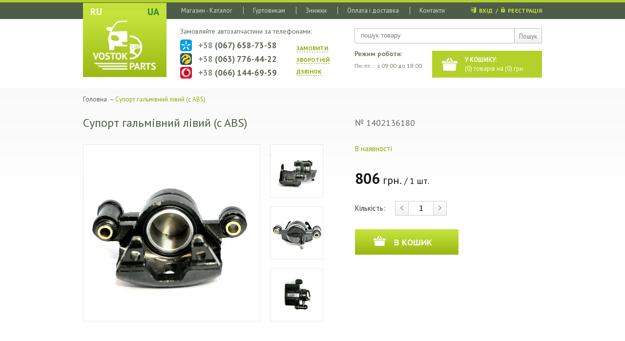

--- FILE ---
content_type: text/html; charset=windows-1251
request_url: https://vostok-parts.ua/catalog/c--29-geely-ck2-norma-(dzhili-sk2-norma)--i--675-support-tormoznoy-levyy-(c-abs).html
body_size: 16631
content:
<!DOCTYPE>
<html>
<head>
    <meta charset="windows-1251"/>
    <title>Супорт гальмівний лівий (c ABS) Geely CK2 facelift 2013 (Джилі СК2 рестайл 2013) 1402136180 - придбати в компанії VOSTOK-PARTS</title>
    	<meta name="keywords" content="Супорт гальмівний лівий (c ABS), Geely CK2 facelift 2013 (Джилі СК2 рестайл 2013), 1402136180, Шасі, Супорти" />    	<meta name="description" content="Ціна 806.00грн. Супорт гальмівний лівий (c ABS) для Geely CK2 facelift 2013 (Джилі СК2 рестайл 2013) 1402136180 - висока якість, доставка по Україні" />    <meta name="author" content=""/>

     <style>
         /*! normalize.css 2012-03-11T12:53 UTC - http://github.com/necolas/normalize.css */dl,h3,menu,ol,ul{margin:1em 0}article,aside,details,figcaption,figure,footer,header,hgroup,nav,section,summary{display:block}audio,canvas,video{display:inline-block}audio:not([controls]){display:none;height:0}[hidden]{display:none}html{font-size:100%;-webkit-text-size-adjust:100%;-ms-text-size-adjust:100%}button,html,input,select,textarea{font-family:sans-serif}body,figure,form{margin:0}a:focus{outline:dotted thin}a:active,a:hover{outline:0}h1{font-size:2em;margin:.67em 0}h2{font-size:1.5em;margin:.83em 0}h3{font-size:1.17em}h4{font-size:1em;margin:1.33em 0}h5{font-size:.83em;margin:1.67em 0}h6{font-size:.75em;margin:2.33em 0}abbr[title]{border-bottom:1px dotted}b,strong{font-weight:700}blockquote{margin:1em 40px}dfn{font-style:italic}mark{background:#ff0;color:#000}code,kbd,pre,samp{font-family:monospace,serif;font-size:1em}small,sub,sup{font-size:75%}pre{white-space:pre;white-space:pre-wrap;word-wrap:break-word}q{quotes:none}q:after,q:before{content:'';content:none}sub,sup{line-height:0;position:relative;vertical-align:baseline}sup{top:-.5em}sub{bottom:-.25em}dd{margin:0 0 0 40px}menu,ol,ul{padding:0 0 0 40px}nav ol,nav ul{list-style:none}img{border:0;-ms-interpolation-mode:bicubic}svg:not(:root){overflow:hidden}fieldset{border:1px solid silver;margin:0 2px;padding:.35em .625em .75em}legend{border:0;padding:0;white-space:normal}button,input,select,textarea{font-size:100%;margin:0;vertical-align:baseline}button,input{line-height:normal}button,input[type=button],input[type=reset],input[type=submit]{cursor:pointer;-webkit-appearance:button}button[disabled],input[disabled]{cursor:default}input[type=checkbox],input[type=radio]{box-sizing:border-box;padding:0}input[type=search]{-webkit-appearance:textfield;-moz-box-sizing:content-box;-webkit-box-sizing:content-box;box-sizing:content-box}input[type=search]::-webkit-search-cancel-button,input[type=search]::-webkit-search-decoration{-webkit-appearance:none}button::-moz-focus-inner,input::-moz-focus-inner{border:0;padding:0}textarea{overflow:auto;vertical-align:top}table{border-collapse:collapse;border-spacing:0}.chzn-container{font-size:13px;position:relative;display:inline-block;zoom:1}.chzn-container .chzn-drop{background:#fff;border-top:0;position:absolute;top:29px;left:0;z-index:1010; border: 1px solid #aaa;}.chzn-container-single .chzn-single{background-color:#fff;display:block;overflow:hidden;white-space:nowrap;position:relative;height:23px;line-height:24px;padding:0 0 0 8px;color:#444;text-decoration:none}.chzn-container-single .chzn-default{color:#999}.chzn-container-single .chzn-single span{margin-right:26px;display:block;overflow:hidden;white-space:nowrap;-o-text-overflow:ellipsis;-ms-text-overflow:ellipsis;text-overflow:ellipsis}.chzn-container-single .chzn-single abbr{display:block;position:absolute;right:26px;top:6px;width:12px;height:12px;font-size:1px;background:url(/core/js/jquery/chosen/chosen-sprite.png) -42px 1px no-repeat}.chzn-container-single .chzn-single abbr:hover,.chzn-container-single.chzn-disabled .chzn-single abbr:hover{background-position:-42px -10px}.chzn-container-single .chzn-single div{position:absolute;right:0;top:0;display:block;height:100%;width:18px}.chzn-container-single .chzn-single div b{background:url(/core/js/jquery/chosen/chosen-sprite.png) 0 2px no-repeat;display:block;width:100%;height:100%}.chzn-container-single .chzn-search{padding:3px 4px;position:relative;margin:0;white-space:nowrap;z-index:1010}.chzn-container-single .chzn-search input{background:url(/core/js/jquery/chosen/chosen-sprite.png) 100% -20px no-repeat #fff;background:url(/core/js/jquery/chosen/chosen-sprite.png) 100% -20px no-repeat,-webkit-gradient(linear,0 0,0 100%,color-stop(1%,#eee),color-stop(15%,#fff));background:url(/core/js/jquery/chosen/chosen-sprite.png) 100% -20px no-repeat,-webkit-linear-gradient(top,#eee 1%,#fff 15%);background:url(/core/js/jquery/chosen/chosen-sprite.png) 100% -20px no-repeat,-moz-linear-gradient(top,#eee 1%,#fff 15%);background:url(/core/js/jquery/chosen/chosen-sprite.png) 100% -20px no-repeat,-o-linear-gradient(top,#eee 1%,#fff 15%);background:url(/core/js/jquery/chosen/chosen-sprite.png) 100% -20px no-repeat,linear-gradient(#eee 1%,#fff 15%);margin:1px 0;padding:4px 20px 4px 5px;outline:0;border:1px solid #aaa;font-family:sans-serif;font-size:1em}.chzn-container-single-nosearch .chzn-search input{position:absolute;left:-9000px}.chzn-container-multi .chzn-choices{background-color:#fff;margin:0;padding:0;cursor:text;overflow:hidden;height:auto!important;height:1%;position:relative}.chzn-container-multi .chzn-choices li{float:left;list-style:none}.chzn-container-multi .chzn-choices .search-field{white-space:nowrap;margin:0;padding:0}.chzn-container-multi .chzn-choices .search-field input{color:#666;background:0 0!important;border:0!important;font-family:sans-serif;font-size:100%;height:15px;padding:5px;margin:1px 0;outline:0;-webkit-box-shadow:none;-moz-box-shadow:none;box-shadow:none}.chzn-container-multi .chzn-choices .search-field .default{color:#999}.chzn-container-multi .chzn-choices .search-choice{color:#333;border:1px solid #aaa;line-height:13px;padding:3px 20px 3px 5px;margin:3px 0 3px 5px;position:relative;cursor:default}.chzn-container-multi .chzn-choices .search-choice.search-choice-disabled{background-color:#e4e4e4;color:#666;border:1px solid #ccc;padding-right:5px}.chzn-container-multi .chzn-choices .search-choice-focus{background:#d4d4d4}.chzn-container-multi .chzn-choices .search-choice .search-choice-close{display:block;position:absolute;right:3px;top:4px;width:12px;height:12px;font-size:1px;background:url(/core/js/jquery/chosen/chosen-sprite.png) -42px 1px no-repeat}.chzn-container-multi .chzn-choices .search-choice .search-choice-close:hover,.chzn-container-multi .chzn-choices .search-choice-focus .search-choice-close{background-position:-42px -10px}.chzn-container .chzn-results{margin:0 4px 4px 0;max-height:240px;padding:0 0 0 4px;position:relative;overflow-x:hidden;overflow-y:auto;-webkit-overflow-scrolling:touch}.chzn-container-multi .chzn-results{margin:-1px 0 0;padding:0}.chzn-container .chzn-results li{display:none;line-height:15px;padding:5px 6px;margin:0;list-style:none}.chzn-container .chzn-results .active-result{cursor:pointer;display:list-item}.chzn-disabled,.chzn-disabled .chzn-choices .search-choice .search-choice-close,.chzn-disabled .chzn-single{cursor:default}.chzn-container .chzn-results .highlighted{background-color:#3875d7;color:#fff}.chzn-container .chzn-results li em{background:#feffde;font-style:normal}.chzn-container .chzn-results .highlighted em{background:0 0}.chzn-container .chzn-results .no-results{background:#f4f4f4;display:list-item}.chzn-container .chzn-results .group-result{cursor:default;color:#999;font-weight:700}.chzn-container .chzn-results .group-option{padding-left:15px}.chzn-container-multi .chzn-drop .result-selected{display:none}.chzn-container .chzn-results-scroll{background:#fff;margin:0 4px;position:absolute;text-align:center;width:321px;z-index:1}.chzn-container .chzn-results-scroll span{display:inline-block;height:17px;text-indent:-5000px;width:9px}.chzn-container .chzn-results-scroll-down{bottom:0}.chzn-container .chzn-results-scroll-down span{background:url(/core/js/jquery/chosen/chosen-sprite.png) -4px -3px no-repeat}.chzn-container .chzn-results-scroll-up span{background:url(/core/js/jquery/chosen/chosen-sprite.png) -22px -3px no-repeat}.chzn-container-active .chzn-single-with-drop{border:none !important;}.chzn-container-active .chzn-single-with-drop div{background:0 0;border-left:none}.chzn-container-active .chzn-single-with-drop div b{background-position:-18px 2px}.chzn-container-active .chzn-choices .search-field input{color:#111!important}.chzn-disabled{opacity:.5!important}.chzn-rtl{text-align:right}.chzn-rtl .chzn-single{padding:0 8px 0 0;overflow:visible}.chzn-rtl .chzn-single span{margin-left:26px;margin-right:0;direction:rtl}.chzn-rtl .chzn-single div{left:3px;right:auto}.chzn-rtl .chzn-single abbr{left:26px;right:auto}.chzn-rtl .chzn-choices .search-field input{direction:rtl}.chzn-rtl .chzn-choices li{float:right}.chzn-rtl .chzn-choices .search-choice{padding:3px 5px 3px 19px;margin:3px 5px 3px 0}.chzn-rtl .chzn-choices .search-choice .search-choice-close{left:4px;right:auto}.chzn-rtl.chzn-container-single .chzn-results{margin:0 0 4px 4px;padding:0 4px 0 0}.chzn-rtl .chzn-results .group-option{padding-left:0;padding-right:15px}.chzn-rtl.chzn-container-active .chzn-single-with-drop div{border-right:none}.chzn-rtl .chzn-search input{background:url(/core/js/jquery/chosen/chosen-sprite.png) -30px -20px no-repeat #fff;background:url(/core/js/jquery/chosen/chosen-sprite.png) -30px -20px no-repeat,-webkit-gradient(linear,0 0,0 100%,color-stop(1%,#eee),color-stop(15%,#fff));background:url(/core/js/jquery/chosen/chosen-sprite.png) -30px -20px no-repeat,-webkit-linear-gradient(top,#eee 1%,#fff 15%);background:url(/core/js/jquery/chosen/chosen-sprite.png) -30px -20px no-repeat,-moz-linear-gradient(top,#eee 1%,#fff 15%);background:url(/core/js/jquery/chosen/chosen-sprite.png) -30px -20px no-repeat,-o-linear-gradient(top,#eee 1%,#fff 15%);background:url(/core/js/jquery/chosen/chosen-sprite.png) -30px -20px no-repeat,linear-gradient(#eee 1%,#fff 15%);padding:4px 5px 4px 20px;direction:rtl}.chzn-container-single.chzn-rtl .chzn-single div b{background-position:6px 2px}.chzn-container-single.chzn-rtl .chzn-single-with-drop div b{background-position:-12px 2px}@media only screen and (-webkit-min-device-pixel-ratio:2),only screen and (min-resolution:144dpi){.chzn-container .chzn-results-scroll-down span,.chzn-container .chzn-results-scroll-up span,.chzn-container-multi .chzn-choices .search-choice .search-choice-close,.chzn-container-single .chzn-search input,.chzn-container-single .chzn-single abbr,.chzn-container-single .chzn-single div b,.chzn-rtl .chzn-search input{background-image:url(chosen-sprite@2x.png)!important;background-repeat:no-repeat!important;background-size:52px 37px!important}}@charset "windows-1251";.text-input input,.text-input select{width:230px;height:22px;color:#7f7e7e}.btn,.form-row label,.text-input,.textarea-place{display:inline-block}.page-title{text-align:center;font:Italic 18px Arial;color:#787878;margin-bottom:38px}.form-row{overflow:hidden;margin-bottom:11px}.form-row label{text-align:right;font:12px/14px Arial;padding-top:4px;color:#787878}.text-input{border:1px solid #dcdbdb;-webkit-border-radius:5px;-moz-border-radius:5px;border-radius:5px;background:#fff;padding:0 10px}.text-input input{font:12px Arial;line-height:22px;border:1px solid #fff;-webkit-border-radius:4px;-moz-border-radius:4px;border-radius:4px}.text-input select{font:12px Arial;border:0;background:0 0}.text-input.necessarily{padding-right:30px;background-image:url(../images/template/necessarily.png);background-position:right center;background-repeat:no-repeat}.text-input.necessarily input,.text-input.necessarily select{width:210px}.textarea-place{border:1px solid #dcdbdb;-webkit-border-radius:5px;-moz-border-radius:5px;border-radius:5px;padding:10px;background:#fff}.textarea-place textarea{width:230px;height:62px;font:12px/14px Arial;color:#7f7e7e;background:#fff;border:1px solid #fff;resize:none;overflow:auto;outline:0;-webkit-border-radius:5px;-moz-border-radius:5px;border-radius:5px}.btn{min-width:90px;height:30px;font:700 13px/32px 'PT Sans';text-align:center;text-decoration:none;color:#fff;border:0;background:url(../images/bar/to-cart-h30.png) repeat-x}.btn:hover{background-position:0 bottom}.form-row .bottom-info{display:inline-block;width:252px;font:11px/14px Tahoma;color:#979393}.form-row .bottom-info span{color:red;font-weight:700}#call-form-popup,.popup-window{position:absolute;top:150px;left:50%;margin-left:-191px;padding:19px;background:#f1f1f1;border:1px solid #e3e4e4;-webkit-border-radius:5px;-moz-border-radius:5px;border-radius:5px;-moz-box-shadow:0 2px 4px 0 #b6b5b5;-webkit-box-shadow:0 2px 4px 0 #b6b5b5;box-shadow:0 2px 4px 0 #b6b5b5;z-index:99999}#call-form-popup .form-row,.popup-window .form-row{margin:0}#call-form-popup .text-field,.popup-window .text-field{margin-right:-9px}#call-form-popup .text-field input,.popup-window .text-field input{height:29px;width:197px}#call-form-popup .close,.popup-window .close{position:absolute;right:-6px;top:-7px;display:block;width:17px;height:17px;background:url(../images/template/call-form-cose.png) left top no-repeat}#call-form-popup .close:hover,.popup-window .close:hover{right:-8px;top:-9px;width:21px;height:21px;background:url(../images/template/call-form-cose.png) left bottom no-repeat}#enter-user-popup{position:absolute;top:150px;left:50%;margin-left:-165px;width:330px;-webkit-border-radius:5px;-moz-border-radius:5px;border-radius:5px;-moz-box-shadow:0 2px 4px 0 #b6b5b5;-webkit-box-shadow:0 2px 4px 0 #b6b5b5;box-shadow:0 2px 4px 0 #b6b5b5;z-index:99999}#enter-user-popup .title{position:relative;margin:0;padding:20px 35px 0 20px;height:33px;font:14px Arial;color:#fffefe;border-top:1px solid #e2e2e2;border-bottom:1px solid #605f5f;-webkit-border-radius:5px 5px 0 0;-moz-border-radius:5px 5px 0 0;border-radius:5px 5px 0 0;background:-webkit-gradient(linear,0 0,0 bottom,from(#BAB9B8),to(#6e6e6e));background:-webkit-linear-gradient(#BAB9B8,#6e6e6e);background:-moz-linear-gradient(#BAB9B8,#6e6e6e);background:-ms-linear-gradient(#BAB9B8,#6e6e6e);background:-o-linear-gradient(#BAB9B8,#6e6e6e);background:linear-gradient(#BAB9B8,#6e6e6e);-pie-background:linear-gradient(#BAB9B8,#6e6e6e)}#enter-user-popup .title .close{position:absolute;right:20px;top:20px;display:block;width:16px;height:16px;background:url(../images/template/enter-user-close.png) no-repeat}#enter-user-popup .title .close:hover{background-position:left bottom}#enter-user-popup .title .arrow{display:block;width:11px;height:11px;position:absolute;left:33px;top:52px;background:url(../images/template/enter-user-popup-title-arrow.png) no-repeat}#enter-user-popup .inner-block{border-top:1px solid;padding:20px 16px 1px;-webkit-border-radius:0 0 5px 5px;-moz-border-radius:0 0 5px 5px;border-radius:0 0 5px 5px;background:#f1f1f1}#enter-user-popup .form-row{margin-bottom:20px}#enter-user-popup .text-field input{height:36px;line-height:36px;width:250px;padding-right:32px;color:#7f7e7e;background-image:url(../images/template/enter-user-ico.png);background-repeat:no-repeat}#enter-user-popup .text-field.user input{background-position:right top}#enter-user-popup .text-field.pass input{background-position:right bottom}#enter-user-popup .links{display:inline-block;padding-top:10px;float:right}#enter-user-popup .links a{font:Italic 12px Arial;color:#747474;text-decoration:none}#enter-user-popup .links a:hover{text-decoration:underline}.user-form{padding-left:100px}.user-form .mt_field,.user-form .mt_label{width:50%}.user-form .user_login_msg,.user-form .user_profile_msg,.user-form td.mt_top_info{font:Italic 14px Arial;padding-top:10px;padding-bottom:15px;color:#787878;margin:0}.basket,.basket-table{margin-bottom:30px}.user-form .user_login_msg,.user-form .user_profile_msg{font-size:12px;text-align:center}.user-form .links a{font:Italic 12px Arial;color:#747474;text-decoration:none}.user-form .links a:hover{text-decoration:underline}.user-form .form-row label{width:220px;margin-right:14px;float:left}.user-form .text-input{float:left}.user_change_pass .text-input{float:right;margin-right:10px}.user-form .textarea-place{float:left}.user-form .textarea-place textarea{width:230px;height:82px}.basket-table{width:100%;border-style:solid;border-width:5px 0;border-color:#e3e0e0;text-align:center;font:12px/12px Arial;color:#7b7b7b}.basket-table thead td{padding:16px 0 18px;font:Bold 12px/12px Arial;color:#777776;text-align:center}.basket-table tbody td{padding:11px 0;border-top:1px dotted #b0afaf;vertical-align:middle;text-align:center;font:12px/12px Arial}.basket-table tbody tr:first-child td{border-top:0}.basket-table tfoot td{font:14px Arial;padding:23px 0;color:#757473;border-top:3px solid #dcdbdb}.basket-table tfoot .total-sum{color:#7b7b7b}.basket-table tfoot .total-sum span{font-size:16px}.basket-table .image{position:relative;display:inline-block;float:left;width:95px;height:72px;margin-left:46px;border:1px solid #dcdbdb;-webkit-border-radius:5px;-moz-border-radius:5px;border-radius:5px;overflow:hidden}.basket-table .amount-input{display:inline-block;border:1px solid #dcdbdb;background:#fff;color:#7b7b7b;-webkit-border-radius:3px;-moz-border-radius:3px;border-radius:3px;overflow:hidden}.basket-table .amount-input input{background:0 0;border:0;width:78px;height:22px;padding:2px;text-align:center;color:#3d3b3b}.basket-table .price-amount,.basket-table .summ-amount{color:#7b7b7b}.basket-table .delete-btn{display:inline-block;width:17px;height:18px;text-decoration:none;background:url(../images/template/basket-delete.png) no-repeat}.basket-table .delete-btn:hover{background-position:left bottom}.basket-table .photo{width:190px}.basket-table .name{width:230px}.basket-table .free-place{width:80px}.basket-table .price{width:100px}.basket-table .amount{width:140px}.basket-table .sum{width:110px}.basket-table .delete{width:90px}.basket-table .free-basket{padding:20px 0;font-size:14px;text-align:center}.basket .form-title{display:inline-block;width:250px;font:Bold 14px/16px Tahoma;color:#7e7d7c;text-align:center;margin-bottom:35px}.basket .login-form{width:325px;float:right;margin-right:84px}.basket .login-form label{width:60px;padding-right:5px;text-align:left;float:left}.basket .login-form .links{display:inline-block;float:right;padding-top:5px;font:Italic 12px/14px Arial;color:#898787}.basket .login-form .links a{text-decoration:none;color:#898787}.basket .login-form .links a:hover{text-decoration:underline}.basket .login-form .links p{margin:0}.basket .order-form{width:355px;margin-left:72px;float:left}.basket .order-form textarea{width:230px!important}.basket .order-form label{width:93px;padding-right:5px;text-align:left;float:left}.basket .login-form .text-field,.basket .order-form .text-field{float:left}.basket .area-label{float:left;padding-top:35px}@charset "utf-8";@import url(https://fonts.googleapis.com/css?family=PT+Sans:400,700,400italic,700italic&subset=latin,cyrillic);#header-menu ul li a,a:hover{text-decoration:none}body,html{margin:0;padding:0;font:13px/18px 'PT Sans',Arial,Tahoma,Verdana;text-align:left;color:#333;height:100%}article,aside,details,figcaption,figure,footer,header,hgroup,menu,nav,section{display:block}h1,h2,h3,h4,h5{font-weight:700;line-height:normal}h1{font-size:2em}h2{font-size:1.5em}h3{font-size:1.17em}h4{font-size:1em}h5{font-size:.83em}h6{font-size:.67em}*{outline:0}html{background:url(../images/bar/html-bg.jpg) 0 181px repeat-x #fff}body{background:url(../images/bar/body-bg.jpg) repeat-x}a{color:#0884bb;text-decoration:underline;outline:0!important;cursor:pointer}.fixed{position:fixed}#wrapper,.block-center,.rel,footer,header{position:relative}.clear{border:none;clear:both;float:none;font-size:0;height:0;line-height:0}#sidebar-left,#sidebar-right{width:235px;min-height:200px;border:1px solid red}.floatLeft{float:left}.floatRight{float:right}.noItalic{font-style:normal!important}.m0{margin:0!important}.nowrap{white-space:nowrap}.hide{opacity:0}.taRight{text-align:right}.taLeft{text-align:left}.taCenter{text-align:center}.clVinous{color:#851212}.clGreen{color:#00692e!important}.clRed{color:#8e0707}.clLightRed{color:red!important}.clLightBlue{color:#5EA6D3!important}.clOrange{color:#e68302!important}.bgWhite{background:#fff}.bgNone{background:0 0}#wrapper{width:940px;min-height:100%;margin:0 auto}header{border-top:1px solid transparent;margin-top:-1px;height:181px;margin-bottom:21px}#sidebar-left{float:left}#sidebar-right{float:right}#container{width:940px}#content{min-height:300px}footer{height:45px;background:#42503e}.block-center{width:940px;margin:0 auto}#cart-informer,#header-menu,#logo,.header-login,.header-phones,.header-search,.header-work-time{position:absolute}#logo{top:6px;left:0}#header-menu{left:182px;top:14px}#header-menu ul{margin:0;padding:0}#header-menu ul li{padding:0 22px 0 19px;height:15px;line-height:15px;float:left;border-left:1px solid #c8d2c2}#header-menu ul li:first-child{border-left:0}#header-menu ul li a{color:#d7e0d0}#header-menu ul li a:hover,#header-menu ul li.active a{text-decoration:underline;color:#c5e33c}.header-login{top:11px;right:0;font-size:12px;font-weight:700;line-height:22px;height:22px;color:#c5e33c;text-align:right}.header-login a{text-decoration:none;color:#c5e33c}.header-login a:hover{text-decoration:underline}.header-login .reg{padding-left:14px;background:url(../images/ico/header-reg.png) 0 1px no-repeat}.header-login .login{padding-left:17px;background:url(../images/ico/header-login.png) 0 1px no-repeat}.header-search{top:58px;right:0;border:1px solid #bbbbb5;padding:4px 0 0 10px;height:25px;width:372px;color:#7a7a75}.header-search input[type=text]{background:0 0;border:0;height:18px;width:300px;float:left;color:#7a7a75}.header-search .submit{float:right;width:55px;height:22px;padding:7px 0 0;margin:-4px 0 0;border:0;color:#7a7a75;text-align:center;text-decoration:none;border-left:1px solid #bbbbb5;background:url(../images/bar/header-search-sub.jpg) repeat-x}#cart-informer{top:104px;right:0;display:block;width:158px;height:45px;padding:10px 0 0 67px;color:#fff;text-decoration:none;background:url(../images/bar/cart-informer.jpg) no-repeat}#cart-informer:hover{background-position:0 bottom}.header-work-time{right:229px;top:102px;width:155px;font-size:12px;color:#707c67}.header-work-time .title{font-size:14px;font-weight:700;line-height:16px;margin-bottom:8px}.header-work-time p{margin:0}.header-phones{left:199px;top:55px;width:340px}.header-phones .title{font-size:14px;color:#5d6656;margin-bottom:8px}.header-phones .call-back{float:right;width:70px;margin-right:32px;color:#8eab0e;font-size:12px;line-height:24px;font-weight:700;padding-top:6px}.header-phones .call-back a{color:#8eab0e;text-decoration:none;border-bottom:1px dashed #8eab0e}.header-phones .call-back a:hover{border-bottom:0}.header-phones .phones{width:225px}.header-phones .phone{padding-left:37px;font-size:17px;font-weight:700;height:24px;line-height:24px;color:#5d6656;margin-bottom:4px}.header-phones .phone span{color:#838b7d}.header-phones .phone.ks{background:url(../images/ico/kievstar.png) no-repeat}.header-phones .phone.life{background:url(../images/ico/life.png) 0 center no-repeat}.header-phones .phone.mts{background:url(../images/ico/mts.png) 0px center no-repeat}#call-form-popup{display:none;top:40px;z-index:10;width:340px;margin-left:-190px}#call-form-popup .text-input{position:relative;padding:3px 10px;z-index:1}#call-form-popup .btn{position:relative;margin-left:-8px;z-index:2;top:1px}.main-search{padding-top:30px;height:146px;margin-bottom:12px;background:url(../images/bar/main-search.jpg) no-repeat}.main-search .title{text-align:center;font-size:28px;line-height:30px;color:#fff;margin-bottom:30px}.main-search .form{position:relative;margin:0 0 0 33px;padding:13px;width:854px;background:#b1cf2a}.main-search .chzn-container{width:363px!important;margin-right:13px;float:left;display:block;border:0}.main-search .chzn-container .chzn-single{font-size:14px;line-height:33px;color:#576150;height:33px;border:0;padding-left:10px}.main-search .chzn-container-single .chzn-single div{width:25px}.main-search .chzn-container-single .chzn-single div b{width:25px;background:url(../images/bar/main-search-select-arrow.png) no-repeat}.main-search .chzn-container-active .chzn-single-with-drop div b{background-position:0 bottom}.main-search .chzn-container-single .chzn-drop{width:363px!important}.main-search .chzn-container-single .chzn-search{display:none}.main-search .submit{display:inline-block;width:102px;height:33px;text-align:center;line-height:33px;font-size:14px;color:#fff;text-decoration:none;background:url(../images/bar/main-search-submit.jpg) repeat-x}.main-search .submit:hover{background-position:0 bottom}.breadcrumbs{font-size:13px;line-height:15px;color:#4e5d49;min-height:30px;margin-bottom:8px;margin-top:-6px}.breadcrumbs a{text-decoration:none;color:#4e5d49}.breadcrumbs a:hover{text-decoration:underline}.breadcrumbs span{color:#8ba70a}.main-text{margin-bottom:66px}.main-text p{padding:0;margin:0 0 18px}.main-text a{color:#8eaa0e}.main-text h1,.main-title{color:#4e5d49;font-weight:700;font-size:18px;line-height:20px;min-height:45px;margin-bottom:5px}.contacts{margin-bottom:70px}.contacts p{margin:0 0 18px;padding:0}.contacts .map{width:460px;height:436px;float:right}.contacts .text{width:420px;float:left;font-size:14px;color:#4e5d49}.contacts .text .phone{font-size:16px;font-weight:700}.spares-block{margin-bottom:53px}.spares-block a{display:block;width:210px;height:35px;padding:20px 2px 7px 89px;float:left;margin: 4px 6px;text-align:center;text-decoration:none;color:#fff;font-weight:700;font-size:18px;line-height:22px;background:no-repeat}.spares-block a span{border-bottom:1px dashed #fff}.spares-block a:hover span{border-bottom:0}.spares-block a.cherry{background:url(../images/bar/cherry-spares.png) no-repeat}.spares-block a.geely{background:url(../images/bar/geely-spares.png) no-repeat}.spares-block a.chana{background:url(../images/bar/chana-spares.png) no-repeat}.product-view .images .big,.product-view .images .item{display:table;background:#fff;border:1px solid #e8e8e8;vertical-align:middle}.product-view{padding-top:5px;margin-bottom:40px}.product-view .title{font-size:24px;line-height:26px;min-height:52px;margin-bottom:5px;margin-top:0;font-weight:400;color:#4E5D4A}.product-view .title .articul{padding-top:4px;font-size:13px;width:180px;text-align:right;float:right;color:#676967;margin-left:10px}.product-view .images{float:left;width:492px;margin-bottom:40px}.product-view .images .big{text-align:center;width:361px;height:361px;float:left}.product-view .images .list{width:109px;float:right}.product-view .images .item{text-align:center;width:107px;height:107px;margin-bottom:18px}.product-view .images .item.last{margin-bottom:0}.product-view .images a{width:100%;height:100%;vertical-align:middle;text-align:center;display:table-cell}.product-view .info{float:right;width:383px}.product-view .info .availability{color:#8ca906;font-size:15px;margin-bottom:36px}.product-view .info .availability.not{color:#e68302}.product-view .info .price{font-size:18px;line-height:32px;color:#171717;margin-bottom:25px}.product-view .info .price span{font-size:22px}.product-view .info .price span b{font-size:30px}.product-view .info .amount{font-size:15px;line-height:30px;margin-bottom:28px}.amount-control{position:relative;height:24px;padding:4px 27px 0;border:1px solid #d0d0d0;display:inline-block;margin:0 16px}.amount-control input{font-size:16px;line-height:20px;height:20px;border:0;background:0;width:50px;text-align:center}.amount-control a{display:block;width:28px;height:30px;position:absolute;top:-1px;text-decoration:none;background:url(../images/bar/product-amount-controls.png) no-repeat}.amount-control .minus{left:-1px;background-position:left top}.amount-control .plus{right:-1px;background-position:right top}.amount-control .minus:hover{background-position:left bottom}.amount-control .plus:hover{background-position:right bottom}.product-view .info .to-cart{display:block;height:52px;width:212px;font-weight:700;font-size:18px;line-height:20px;color:#fff;text-decoration:none;margin-bottom:36px;background:url(../images/bar/to-cart-h52.png) repeat-x}.product-view .info .to-cart.h30{width:90px;height:30px;font-size:14px;border:0;background:url(../images/bar/to-cart-h30.png) repeat-x;margin-bottom:0}.product-view .info .to-cart:hover{background-position:0 bottom}.product-view .info .to-cart span{display:block;padding:17px 0 0 80px;background:url(../images/ico/basket.png) 38px 14px no-repeat}.product-view .info .to-cart.fast{margin-bottom:10px}.product-view .info .to-cart.fast span{background:0 0;padding-left:0;text-align:center}.product-view .form-row{margin-bottom:5px!important}.product-view .fast_order{display:none;background:#dff385;padding:15px 20px;margin-bottom:20px;margin-top:-10px}.product-view .info .soc-block .item{width:49px;height:49px;float:left;margin-right:32px}.product-view .info .soc-block .tt{background:url(../images/ico/tt.jpg) center center no-repeat #63cdf1}.product-view .info .soc-block .fb{background:url(../images/ico/fb.jpg) center center no-repeat #507cbe}.product-view .info .soc-block .gpl{background:url(../images/ico/gpl.jpg) center center no-repeat #4d4f54}.product-view .description p{margin:0;padding:0}#fancybox-thumbs ul{width:100%!important;left:0!important;text-align:center}#fancybox-thumbs li{display:inline-block;float:none!important}#fancybox-thumbs ul li.active{opacity:1!important;border-color:#B2D12B!important}.catalog .item{width:218px;height:360px;float:left;margin-right:22px;margin-bottom:30px}.catalog .image,.catalog .image .inside{width:216px;height:216px;vertical-align:middle;text-align:center}.catalog .item.last{margin-right:0}.catalog .image{display:table;border:1px solid #e8e8e8;margin-bottom:15px}.catalog .image .inside{display:table-cell;text-decoration:none}.catalog .image img{max-width:216px;max-height:216px}.catalog .availability{color:#8ca906;margin-bottom:5px}.catalog .availability.not{color:#e68302}.catalog .name{height:40px;overflow:hidden;font-size:14px;margin-bottom:5px}.catalog .name a{text-decoration:none;color:#232a20}.catalog .name a:hover{text-decoration:underline;color:#8eaa0d}.catalog .articul{margin-bottom:10px;color:#676967}.catalog .buying-info{background:#f3f2f2;height:30px;vertical-align:bottom}.catalog .buying-info .to-cart{display:block;float:right;width:90px;height:30px;line-height:32px;border:0;text-align:center;text-decoration:none;font-weight:700;color:#fff;background:url(../images/bar/to-cart-h30.png) repeat-x}.catalog .buying-info .to-cart:hover{background-position:0 bottom}.catalog .buying-info .price{width:125px;text-align:center;font-size:16px;color:#171717;height:30px;line-height:32px;float:left}.catalog .buying-info .price span{font-size:18px;font-weight:700}.catalog.list-view{padding-top:5px}.catalog.list-view .item{width:100%;float:none;height:171px;margin:0 0 28px}.catalog.list-view .image{float:left;width:169px;height:169px;margin-right:28px}.catalog.list-view .image .inside{width:169px;height:169px}.catalog.list-view .image img{max-width:169px;max-height:169px}.catalog.list-view .info{width:484px;height:171px;margin-right:55px;float:left}.catalog.list-view .text p{margin:0}.catalog.list-view .buying-info{float:left;width:180px;text-align:center;padding-top:50px;background:0 0;margin-left:17px}.catalog.list-view .buying-info .price{width:180px;font-size:18px;line-height:26px;text-align:center;float:none;height:26px;margin-bottom:15px}.catalog.list-view .buying-info .price span{font-size:24px;font-weight:700}.catalog.list-view .buying-info .to-cart{margin:0 auto;float:none}.catalog.list-view .name{font-size:18px;line-height:20px;height:auto;white-space:nowrap;overflow:hidden;text-overflow:ellipsis}.catalog.list-view .articul{margin-bottom:18px}.catalog.table-view table td{border:0;border-collapse:collapse;text-align:center}.catalog.table-view thead td{padding:9px 0;font-size:13px;color:#6b6a6a;background:#ecedea}.catalog.table-view tbody td{padding:14px 0;border-top:1px dashed #dcdcdc}.catalog.table-view tbody tr:hover td{background:#f6f6f6}.catalog.table-view tbody tr:first-child td{border-top-color:transparent}.catalog.table-view .amount-control{height:21px;padding:3px 23px 0;margin:0;background:#fff;border-color:#e8e8e8}.catalog.table-view .amount-control input{font-size:13px;line-height:18px;height:18px;width:45px}.catalog.table-view .amount-control a{width:24px;height:25px;background-image:url(../images/bar/catalog-amount-controls.png)}.catalog.table-view .articul{color:#4a4b4a;font-size:13px}.catalog.table-view .name{font-size:13px;color:#393a3a}.catalog.table-view tr:hover .name{color:#91af0c}.catalog.table-view .price{font-size:16px;font-weight:700;color:#191a19}.catalog.table-view .availability{font-size:13px;color:#4a4b4a}.catalog.table-view .availability.not{color:#e68302}.catalog.table-view .to-cart{display:inline-block;width:90px;height:25px;line-height:27px;text-align:center;text-decoration:none;font-size:12px;font-weight:700;color:#fff;background:url(../images/bar/to-cart-h25.png) repeat-x}.catalog.table-view .to-cart:hover{background-position:0 bottom}.catalog.cats{margin-bottom:40px}.catalog.cats .item{height:295px;margin-bottom:10px}.catalog.cats .name{height:60px;margin-bottom:0}.cat-text{padding-top:7px;margin-bottom:11px}.cat-text .text{width:615px;height:180px;float:right;color:#5f655d;padding-top:24px}.cat-text .image,.cat-text .image .inside{height:215px;vertical-align:middle;text-align:center}.cat-text .text .title{font-weight:700;font-size:18px;line-height:20px;color:#4e5d49;min-height:38px}.cat-text .image{display:table;width:318px;float:left}.cat-text .image .inside{display:table-cell;width:320px}.cat-categories{height:70px;margin-bottom:23px}.cat-categories ul{margin:0;padding:0;font-size:0;text-align:center}.cat-categories li{list-style-type:none}.cat-categories .item{display:inline-block;margin-left:43px;min-width:50px;height:70px;font-size:14px;white-space:nowrap}.cat-categories .item a{text-decoration:none}.cat-categories .item:first-child{margin-left:0}.cat-categories .name{text-decoration:underline;color:#232a20}.cat-categories .item.active .name,.cat-categories .item:hover .name{color:#85a106}.cat-categories .image{display:block;height:42px;margin:0 auto 4px;background:no-repeat}.cat-categories .item.active .image,.cat-categories .item:hover .image{background-position:0 bottom}.cat-categories .all .image,.cat-categories .f0 .image{width:35px;background-image:url(../images/ico/category1.png)}.cat-categories .engine .image,.cat-categories .f1 .image{width:44px;background-image:url(../images/ico/category2.png)}.cat-categories .body .image,.cat-categories .f2 .image{width:59px;background-image:url(../images/ico/category3.png)}.cat-categories .f3 .image,.cat-categories .optics .image{width:39px;background-image:url(../images/ico/category4.png)}.cat-categories .f4 .image,.cat-categories .salon .image{width:38px;background-image:url(../images/ico/category5.png)}.cat-categories .f5 .image,.cat-categories .transmission .image{width:74px;background-image:url(../images/ico/category6.png)}.cat-categories .chassis .image,.cat-categories .f6 .image{width:43px;background-image:url(../images/ico/category7.png)}.cat-categories .electric .image,.cat-categories .f7 .image{width:36px;background-image:url(../images/ico/category8.png)}.cat-categories .f8 .image,.cat-categories .for-to .image{width:40px;background-image:url(../images/ico/category9.png)}.catalog-control-panel{border-top:3px solid #f3f2f2;border-bottom:3px solid #f3f2f2;padding-top:7px;height:31px;margin-bottom:23px}.catalog-control-panel.bottom{margin-bottom:55px}.catalog-control-panel .pagination{padding-top:3px;width:350px;margin:0 auto;color:#7d8b78;font-size:14px;text-align:center;line-height:16px}.catalog-control-panel .pagination a{text-decoration:none;color:#7d8b78;margin:0 1px}.catalog-control-panel .pagination a:hover{text-decoration:underline;color:#4e5d49}.catalog-control-panel .pagination a.active{font-weight:700;text-decoration:underline;color:#4e5d49}.catalog-control-panel .chzn-container{display:inline-block;border:1px solid #f3f2f2;text-align:left}.catalog-control-panel .chzn-single-with-drop{border:0!important}.catalog-control-panel .chzn-drop{top:24px!important;width:100%!important}.catalog-control-panel .chzn-search{display:none}.catalog-control-panel .chzn-single div{width:23px;top:0}.catalog-control-panel .chzn-single div b{background:url(../images/bar/catalog-control-select.jpg) no-repeat}.catalog-control-panel .chzn-container-active .chzn-single-with-drop div b{background-position:0 bottom}.catalog-control-panel .sorting{float:right;width:290px;line-height:26px;color:#717171;vertical-align:top;text-align:right}.catalog-control-panel .sorting .chzn-container{width:200px!important;height:23px!important;margin-left:10px;display:block;float:right}.catalog-control-panel .on-page{float:left;width:220px;line-height:26px;color:#717171;vertical-align:top}.catalog-control-panel .on-page .chzn-container{width:59px!important;height:23px!important;margin-left:10px;text-align:center;float:right}.catalog-control-panel .views{width:136px;float:left}.catalog-control-panel .views .item{display:block;width:25px;height:25px;float:left;margin-left:8px;margin-right:1px;background:no-repeat}.catalog-control-panel .views .item.active,.catalog-control-panel .views .item:hover{background-position:0 bottom}.catalog-control-panel .views .normal{background-image:url(../images/ico/catalog-view.png)}.catalog-control-panel .views .list{background-image:url(../images/ico/list-view.png)}.catalog-control-panel .views .table{background-image:url(../images/ico/table-view.png)}.catalog-control-panel .see-all{width:96px;float:right;padding-top:3px}.catalog-control-panel .see-all a{color:#4e5d49}.dop-products{margin-bottom:15px}.dop-products .block-title{font-size:16px;font-weight:700;color:#4e5d49;margin-bottom:20px;background:url(../images/bar/dop-prod-title.jpg) 0 center repeat-x}.dop-products .block-title span{background:#fff}.dop-products .block-title .see-all{color:#1f201f;font-size:14px;font-weight:400;margin-left:15px}.basket-table .image{width:107px;height:107px}.basket-table .total-sum,.basket-table tfoot .btn{margin-left:25px}.basket .order-form{width:430px}.basket-table thead td{border-bottom:3px solid #e3e0e0}.basket-table a{font-weight:700;color:#777776}.basket-table .photo{width:135px}.basket-table .image .inside,.basket-table .image a{vertical-align:middle;width:100%;height:100%;text-align:center}.basket-table .image{margin-left:11px;margin-right:15px}.basket-table .image .inside{display:table}.basket-table .image a{display:table-cell;text-decoration:none}.basket-table .image img{max-width:107px;max-height:107px}.basket-table .name{width:345px}.basket-table .free-place{width:20px}#delivery_address textarea,#tr_delivery_address textarea{height:32px}.user_change_pass .text-input{-webkit-border-radius:5px 0 0 5px;-moz-border-radius:5px 0 0 5px;border-radius:5px 0 0 5px;margin-right:0;padding:3px 10px}.chzn-results li.hidden{display:none!important}.popup-fon{position:fixed;top:0;left:0;background:url(../images/bar/popup-fon.png);width:100%;height:100%;z-index:1000;display:none}.cart-add-info-popup{position:fixed;bottom:50%;left:50%;margin-left:-130px;padding:30px 20px;width:260px;background:#BBDA34;color:#fff;font-size:20px;font-weight:700;text-align:center;-webkit-border-radius:10px;-moz-border-radius:10px;border-radius:10px;z-index:1001;display:none}.copy{width:340px;padding-top:12px;color:#a8b59d;float:left}.footer-menu{float:right;padding:15px;width:540px}.footer-menu ul{margin:0;padding:0;font-size:0;text-align:right}.footer-menu li{font-weight:700;font-size:12px;line-height:14px;margin-left:25px;display:inline-block;text-transform:uppercase}.footer-menu li:first-child{margin-left:0}.footer-menu a{text-decoration:none;color:#8e9a84}.footer-menu a:hover,.footer-menu li.active a{color:#a6c41d;text-decoration:underline}.footer-site-map{display:block;width:11px;height:9px;float:left;margin-left:15px;margin-top:16px;background:url(../images/ico/footer-site-map.png) no-repeat}body{min-width:1000px}#closemenu,#menutoggle{display:none}@media screen and (max-width:500px){.cat-categories,.cat-text .text,.catalog .name,footer{height:unset}#call-form-popup,#cart-informer,.header-phones,.header-search,.main-search .form{box-sizing:border-box}.basket-table,.history-wrap{overflow:auto}#header-menu ul li.active a{color:#fff;text-decoration:none;font-weight:700}body{min-width:unset}#container,#wrapper,.block-center,.cat-text .text,.catalog-control-panel .pagination,.footer-menu{max-width:100%}#content{padding-left:10px;padding-right:10px}.footer-menu{padding:0;float:unset}#header-menu ul li,.copy{padding-top:20px;text-align:center}.footer-menu ul{display:flex;align-items:center;flex-direction:column}.footer-menu li{margin-left:0;margin-top:10px;margin-bottom:10px}footer{padding-top:10px;padding-bottom:20px}.copy{float:unset;width:unset}.header-phones .title{display:none}.catalog{display:flex;flex-wrap:wrap;justify-content:center}.catalog .item{margin-left:2.5%;margin-right:2.5%}.cat-categories .item{width:33%;margin-bottom:25px;margin-left:0}.cat-categories ul{display:flex;flex-wrap:wrap;justify-content:center}.catalog-control-panel{height:80px;display:flex;flex-direction:column;align-items:center;justify-content:space-between}.catalog-control-panel .see-all{width:unset}.catalog-control-panel .views{display:none}.catalog .buying-info .price,.catalog .image,.catalog .image .inside{width:unset;height:unset}.catalog .item{width:45%;height:unset}.catalog .image img{max-width:100%;max-height:100%}.catalog .buying-info .to-cart{width:50%}.catalog .buying-info .price{margin-left:6px}.header-login{right:100px}header{height:290px}#logo img{width:100px}#cart-informer{width:calc(100% - 100px);right:0;left:100px;top:39px;height:56px;padding-left:62px;background:url(../images/bar/cart-informer.jpg) no-repeat #b2d12b}.header-phones,.header-search,.header-work-time{left:50%;transform:translateX(-50%)}.header-search{top:124px;max-width:95%;height:29px}.header-work-time{top:195px;text-align:center}.header-phones{top:200px;max-width:100%;padding-right:5px;padding-left:5px}.header-search .submit{height:20px}#header-menu{position:fixed;left:0;top:0;height:100%;display:flex;transition-duration:.3s;background:#b2d12b;z-index:10;align-items:center;justify-content:center;width:100%;transform:translateX(100%)}#header-menu ul{display:flex;flex-direction:column}.basket .login-form .form-row:nth-child(4),.basket .order-form{flex-direction:column}#header-menu ul li{border-left:0;border-bottom:1px solid #fff;padding-bottom:20px}.header-work-time,.main-search{display:none}#header-menu ul li a{color:#fff;font-size:22px}#closemenu,#menutoggle{position:absolute;font-size:26px;display:block}#menutoggle{z-index:1;color:#b2d12b;right:10px;top:13px}#closemenu{top:15px;right:15px;color:#fff}.cat-text .image{display:block;max-width:100%}.basket-table{max-width:100%}.basket .order-form{max-width:100%;display:flex;align-items:center}.basket .login-form{max-width:100%;margin:0 auto;width:unset;float:unset}.basket .login-form .form-row{flex-direction:row}.basket .login-form .form-row:first-child label{display:none}.form-row,.spares-block{flex-direction:column}.basket .order-form label{text-align:center;float:unset;margin-bottom:10px;width:100%}#pickup{flex-direction:row;align-items:center}#pickup label{margin-bottom:6px;order:1}.basket .login-form label{width:53px}.spares-block{margin-bottom:30px;display:-webkit-flex;display:-moz-flex;display:-ms-flex;display:-o-flex;display:flex;align-items:center}.spares-block a{margin-left:0}.main-search .chzn-container{max-width:100%;margin-bottom:10px;margin-top:10px;margin-right:0!important}.header-search input[type=text]{max-width:75%}.header-search .submit{max-width:25%}#call-form-popup,.contacts .map,.contacts .map img,.contacts .text,.history-wrap,.main-search .chzn-container-single .chzn-drop,.product-view .images,.product-view .images .big,.product-view .images .big img,.product-view .info{max-width:100%}.main-search .form{margin:0;display:flex;flex-direction:column;align-items:center;max-width:100%}.main-search{height:unset}.main-search .submit{margin-top:10px;margin-bottom:10px}.main-text p,.product-view .description p{text-align:justify;font-size:14px}.order-form .form-row.taCenter input{margin-top:30px!important}.product-view .info{text-align:right}.product-view .info .to-cart{float:right}.product-view .info .to-cart span{text-align:left}.product-view .info .soc-block table{float:right;margin-bottom:20px}.user-form{padding-left:0}.footer-site-map{display:none}.form-row{display:flex;text-align:center;justify-content:center}.basket .login-form .links label,.user_login.user-form form .form-row:nth-child(3) label,.user_login.user-form form .form-row:nth-child(4) label{display:none}.user-form .form-row label{width:unset;text-align:center;float:unset;margin-bottom:10px}.contacts p,.product-view .description{text-align:justify}#tr_pickup{flex-direction:row!important;align-items:center}#tr_pickup label{margin-bottom:6px;order:1;margin-right:0;margin-left:14px}.form-row .btn{height:unset;margin:0 auto!important;min-width:150px}.form-row .bottom-info{width:unset}.contacts .map{height:unset;margin-bottom:40px}.contacts{margin-bottom:0}.cart-add-info-popup{bottom:unset;top:50%;left:50%;margin-left:0;transform:translate(-50%,-50%)}.basket .order-form{margin-left:0;float:unset}#call-form-popup{margin-left:0;padding:7px;transform:translateX(-50%)}#call-form-popup .form-row{flex-direction:row}#call-form-popup .form-row .btn{margin-left:-8px;height:30px;min-width:unset}.catalog.cats .item{height:unset}.text-input.necessarily input{width:100%}.profile .form-row:first-child,.profile form .form-row:last-child{padding-left:0!important}.profile form .form-row:last-child input{margin-bottom:15px!important}.user_change_pass .text-input input{width:unset}.product-view .images .big{height:unset;width:unset;padding:35px 0}#call-form-popup .close{right:0;top:-12px}.text-input select,.text-input.necessarily select{width:100%}#call-form-popup .text-input{max-width:70%}.product-view{display:flex;flex-direction:column;margin-bottom:40px}.product-view .title{margin-bottom:5px;order:-1}.product-view .images{display:flex;flex-direction:column;order:-1}.product-view .images .list{width:unset;float:unset;display:flex;align-items:center;order:1}.product-view .images .item{width:31%;height:unset;margin:18px 1%}.product-view .images .list a img{max-width:100%;max-height:100%}.product-view .images,.product-view .info .price{margin-bottom:10px}.product-view .info .amount,.product-view .info .availability,.product-view .info .soc-block,.product-view .info .to-cart{margin-bottom:20px}.basket-table thead{display:none}.basket-table tbody,.basket-table tfoot{display:block}.basket-table .free-basket{line-height:24px}.basket-table tbody tr{display:flex;position:relative;flex-wrap:wrap}.catalog-control-panel{padding-top:0}.catalog-control-panel .on-page,.catalog-control-panel .pagination,.catalog-control-panel .see-all{margin-top:10px;margin-bottom:10px}.basket-table tbody tr td{align-items:center;display:flex;justify-content:center}.basket-table tbody tr td:first-child,.basket-table tbody tr td:nth-child(2){width:50%}.basket-table tbody tr td:nth-child(4),.basket-table tbody tr td:nth-child(5),.basket-table tbody tr td:nth-child(6){width:33%}.basket-table tbody tr td:last-child{position:absolute;right:5px;top:-5px}.basket-table tfoot tr{display:flex;flex-wrap:wrap}.basket-table tfoot td{border-top:none}.basket-table tfoot tr:first-child{border-top:3px solid #dcdbdb;justify-content:space-around}.basket-table tfoot tr:first-child td:first-child{width:33%;justify-content:center;align-items:center;display:flex}.basket-table tfoot tr:first-child td:nth-last-child(2){order:1;width:33%;justify-content:center;align-items:center;display:flex}.basket-table tfoot tr:first-child td:last-child,.basket-table tfoot tr:nth-child(2) td:first-child,.basket-table tfoot tr:nth-child(2) td:last-child,.basket-table tfoot tr:nth-child(3) td:first-child,.basket-table tfoot tr:nth-child(3) td:last-child{width:33%;justify-content:center;align-items:center;display:flex}.basket-table tfoot input{margin-left:0}}@media screen and (max-width:360px){.header-login{right:85px}}
     </style>
     <style>
     .logo-wrapper { width:171px; height:152px; position: relative; } .lang-left { position:absolute; top: 15px; left: 15px; color: #ffd; font-weight: bold; font-size: 20px; text-decoration: none; } .lang-right { position:absolute; top: 15px; right: 15px; color: #ffd; font-weight: bold; font-size: 20px; text-decoration: none;} .lang-left.active, .lang-right.active { color: #383; }
     @media screen and (max-width: 500px) { .logo-wrapper { width:100px; height:89px; position: relative; } .lang-left { position:absolute; top: 10px; left: 5px; font-size: 16px; } .lang-right { position:absolute; top: 10px; right: 5px; font-size: 16px; } }
     </style>
      
    <!--<link rel="stylesheet" href="/css/normalize.css" type="text/css" media="screen, projection" />
    <link rel="stylesheet" href="/css/chosen.css" type="text/css" media="screen, projection" />
    <link rel="stylesheet" href="/css/style_tmp.css" type="text/css" media="screen, projection" />
    <link rel="stylesheet" href="/css/style.css" type="text/css" media="screen, projection" />
    <link rel="stylesheet" href="/css/media.css" type="text/css" />-->
    

    <link rel="shortcut icon" href="/" />
    <meta name='viewport' content='width=device-width, initial-scale=1'>
    
    <!--[if IE]>
        <link rel="stylesheet" href="/css/ie_tmp.css" type="text/css" media="screen"/>
        <link rel="stylesheet" href="/css/ie.css" type="text/css" media="screen"/>
    <![endif]-->
    <!--[if lte IE 6]>
    <script type="text/javascript">
        document.location = '/ie6/index.html';
    </script>
    <![endif]-->

    <!--[if IE]>
    <script src="http://html5shiv.googlecode.com/svn/trunk/html5.js"></script>
    <![endif]-->

    <!--[if IE]>
    <script>
        document.createElement('header');
        document.createElement('nav');
        document.createElement('section');
        document.createElement('article');
        document.createElement('aside');
        document.createElement('footer');
    </script>
    <![endif]-->

<!-- Google tag (gtag.js) New Google Analytics -->
<script async src="https://www.googletagmanager.com/gtag/js?id=G-QB6V3JDXK8"></script>
<script>
  window.dataLayer = window.dataLayer || [];
  function gtag(){dataLayer.push(arguments);}
  gtag('js', new Date());

  gtag('config', 'G-QB6V3JDXK8');
</script>

    <!-- Js -->
    <script type="text/javascript" src="/js/jquery-1.7.2.min.js"></script>
    <script type="text/javascript" src="/js/chosen.jquery.min.js"></script>
    <script type="text/javascript" src="/js/CatalogSimpleCart.js"></script>
    <script type="text/javascript" src="/js/jquery.chained.js"></script>
    <script type="text/javascript" src="/js/core.js"></script>
    <script type="text/javascript" src="/js/common.js"></script>
    <script type="text/javascript" src="/js/jquery.inputmask.bundle.js" charset="utf-8"></script>
     
        <script type="text/javascript">
//    document.getElementById('header-menu').style.display = "none";
</script>

</head>

<body>
    <div id="menutoggle">&#9776;</div>
<div style="position: absolute; top: -2000; left: -2000;">
	<a href="/catalog/c--12-geely-mk1--i--1405.html">реле втягуюче стартера (3 отвори) Geely MK (Джилі МК)</a><br/>
	<a href="/catalog/c--5-chery-tiggo--i--617-saylentblok-zadney-podveski.html">сайлентблок заднього поздовжнього важеля China Chery Tiggo T11 (Чері Тіго)</a><br/>
	<a href="/catalog/c--4-chery-amulet--i--3012.html">поршень STD Chery Amulet A11/A15 (Чері Амулет)</a><br/>
	<a href="/catalog/c--27-geely-emgrand-ec7rv-hatchback-(dzhili-emgrand-khetchbek)--i--3627.html">фара задня ліва УЦІНКА China Geely Emgrand EC7RV hatchback (Джилі Емгранд хетчбек)</a><br/>
	<a href="/catalog/c--25-geely-emgrand-ec-7-(dzhili-emgrand)--i--3508.html">підсилювач переднього бампера Geely Emgrand EC7 sedan (Джилі Емгранд седан)</a><br/>
	<a href="/catalog/c--15-geely-mk2--i--4055.html">кронштейн заднього бампера правий BERDELAY Geely MK2 (Джилі МК2)</a><br/>
	<a href="/catalog/c--10-geely-ck1--i--3018.html">супорт гальмівний правий (без ABS) Geely CK (Джилі СК)</a><br/>
	<a href="/catalog/c--38-geely-gc2-(dzhili-gc2)--i--5220.html">радіатор кондиціонера BERDELAY Geely GC2 (Джилі GC2)</a><br/>
	<a href="/catalog/c--12-geely-mk1--i--421-fara-zadnyaya-pravaya-(fonar)-(geely-mk).html">фара ззаду права (ліхтар) Geely MK (Джилі МК)</a><br/>
	<a href="/catalog/c--17-chery-elara--i--1000-radiator-okhlazhdeniya.html">радіатор охолодження China Chery Elara A21 (Чері Елара)</a><br/>
	<a href="/catalog/c--16-chery-eastar--i--732-tyaga-rulevaya.html">рульова тяга China Chery Eastar B11 (Чері Істар)</a><br/>
	<a href="/catalog/c--4-chery-amulet--i--5315.html">рокер клапана впускного правий Chery Amulet A11/A15 (Чері Амулет)</a><br/>
	<a href="/catalog/c--10-geely-ck1--i--293-podshipnik-zadnego-kolesa-(naruzhnyy).html">підшипник заднього колеса зовнішній (малий) Geely CK (Джилі СК)</a><br/>
	<a href="/catalog/c--52-byd-f3-(bid-f3)--i--5151.html">генератор 1.5L Byd F3 (Бід Ф3)</a><br/>
	<a href="/catalog/c--52-byd-f3-(bid-f3)--i--3711.html">кріплення радіаторної панелі телевізора Byd F3 (Бід Ф3)</a><br/>
	<a href="/catalog/c--4-chery-amulet--i--1278-nasos-omyvatelya-stekla.html">насос омивача скла Chery Amulet A11/A15 (Чері Амулет)</a><br/>
	<a href="/catalog/c--62-chery-tiggo-2-(cheri-tigo-2)--i--5338.html">сальник валу КПП лівий China Chery Tiggo 2 (Чері Тіго 2)</a><br/>
	<a href="/catalog/c--10-geely-ck1--i--3010.html">захист переднього бампера нижній Geely CK (Джилі СК)</a><br/>
	<a href="/catalog/c--5-chery-tiggo--i--119-fara-perednyaya-levaya-s-korrektorom.html">фара передня ліва (мех. коректором) China Chery Tiggo T11 (Чері Тіго)</a><br/>
	<a href="/catalog/c--27-geely-emgrand-ec7rv-hatchback-(dzhili-emgrand-khetchbek)--i--4076.html">амортизатор задній BERDELAY Geely Emgrand EC7RV hatchback (Джилі Емгранд хетчбек)</a><br/>
</div>
<div id="wrapper">
    <div id="call-form-popup">
                    <a href="javascript:void(0);" id="closeCallBack" class="close" title="Закрити"></a>
            <div class="form-row">
                <div class="text-input user"><input class="inputPhone" type="text" name="phone" /></div>
                <input class="buttonPhone btn" type="submit" value="Надіслати" />
            </div>
            </div>
    <script type="text/javascript">
        $(document).ready(function(){
            console.log('ready');
            $("#call-form-popup input:text[name=phone]").attr('placeholder', '(0XX) XXX-XX-XX');
            $("#call-form-popup input:text[name=phone]").inputmask({
                "mask": "(099) 999-99-99",
                "placeholder": "X"
            })
        });
    </script>
    <!-- Header -->
    <header>
	<div class="logo-wrapper" style="">
        <a id="logo" href="/">
            <img src="/images/bar/header-logo2.jpg" alt=""/>
        </a>
        <a href="/?sitelang=ru" class="lang-left ">RU</a>
        <a href="/?sitelang=ua" class="lang-right active">UA</a>
        </div>
        <div class="header-search">
            <form name="siteSearchForm" action="/catalog/sub/search/" method="get" onsubmit="javascript: if ((document.forms.siteSearchForm.elements['text'].value=='')||(document.forms.siteSearchForm.elements['text'].value=='поиск товара')) { document.forms.siteSearchForm.elements['text'].value='поиск товара';return false; } else return true;">
                <input value="пошук товару" name="text" type="text" onfocus="if (this.value=='пошук товару') this.value=''" onblur="if (this.value=='') this.value='пошук товару'" />
                <a class="submit" href="#" onclick="javascript: if ((document.forms.siteSearchForm.elements['text'].value=='')||(document.forms.siteSearchForm.elements['text'].value=='пошук товару')) { document.forms.siteSearchForm.elements['text'].value='пошук товару';return false; } else document.forms.siteSearchForm.submit();">Пошук</a>
            </form>
        </div>

        <!-- Header menu -->
        <nav id="header-menu">
            <div id="closemenu">&#9587;</div>
            <ul>
                <li ><span class="hiddenlink" data-link="/">Магазин - Каталог</span></li>
                <li ><span class="hiddenlink" data-link="/fordillers.html">Гуртовикам</span></li>
                <li ><span class="hiddenlink" data-link="/discounts.html">Знижки</span></li>
                <li ><span class="hiddenlink" data-link="/payment-and-delivery.html">Оплата і доставка</span></li>
                <li ><span class="hiddenlink" data-link="/contacts.html">Контакти</span></li>
            </ul>
                    </nav>
        <!--END/ Header menu -->
        <div class="header-login">
                            <span class="hiddenlink login" data-link="/user.php?sub=login">ВХІД</span>
                &nbsp;/&nbsp;
                <span class="hiddenlink reg" data-link="/user.php?sub=register">РЕЄСТРАЦІЯ</span>
                    </div>

        <a id="cart-informer" href="/catalog/cart/">
            <b>У КОШИКУ:</b><br/>
            (<span id="cart_count_place">0</span>) товарів на (<span id="cart_summ_place">0</span>) грн.
        </a>
                    <div class="header-work-time">
                <div class="title">Режим роботи:</div>
                Пн.-пт. :  з 09:00 до 18:00
                            </div>
                <div class="header-phones">
            <div class="title">Замовляйте автозапчастини за телефонами:</div>
            <div class="call-back">
                <a id="callback_link" href="javascript:void(0);">ЗАМОВИТИ ЗВОРОТНIЙ ДЗВIНОК</a>
            </div>
            <div class="phones">
                <div class="phone ks"><span>+38 </span> (067) 658-73-58</div>                <div class="phone life"><span>+38 </span> (063) 776-44-22</div>                <div class="phone mts"><span>+38 </span> (066) 144-69-59</div>            </div>
        </div>
    </header>
    <!-- END header -->

    <div id="container">
        <!-- Main -->
        <section id="content">
                            <div class="breadcrumbs">
                    <span class="hiddenlink reg" data-link="/">Головна</span>
                                                                                                                                            &nbsp;&ndash;&nbsp;<span>Супорт гальмівний лівий (c ABS)</span>
                                                            </div>
                    <script type="text/javascript" src="/core/js/jquery/jquery.dimensions.js"></script>
<script type="text/javascript" src="/core/js/jquery/jquery.shadow.js"></script>
<script type="text/javascript" src="/core/js/jquery/jquery.ifixpng.js"></script>
<link rel="stylesheet" href="/js/fancybox/source/jquery.fancybox.css" type="text/css" media="screen" />
<script type="text/javascript" src="/js/fancybox/source/jquery.fancybox.pack.js"></script>
<link rel="stylesheet" href="/js/fancybox/source/helpers/jquery.fancybox-thumbs.css" type="text/css" media="screen" />
<script type="text/javascript" src="/js/fancybox/source/helpers/jquery.fancybox-thumbs.js"></script>

    <script>
        $(document).ready(function() {
            $('a.tozoom').fancybox({
                prevEffect	: 'none',
                nextEffect	: 'none',
                nextClick:true,
                title:'',
                helpers:{
                    thumbs : {
                        width: 70,
                        height: 70,
                        position:'top'
                    }
                }
            })
        });
    </script>


<script type="text/javascript">
    gtag("event", "view_item", {
        "items": [{
                        "item_id": "1402136180",
                        "item_name": "Супорт гальмівний лівий (c ABS)",
            "price": "806",
            "item_category": "Geely CK2 facelift 2013 (Джилі СК2 рестайл 2013)",
            "index": 0
        }],
        "currency": "UAH"
    });
</script>

<div class="product-view">
    <h1 class="title">
        <div class="name">Супорт гальмівний лівий (c ABS)
</div>
        <div class="articul">№&nbsp;1402136180</div>        <div class="clear"></div>
    </h1>
    <div class="info">
        <div class="availability ">В наявності</div>
        <div class="price">
            <span><b>806</b> грн.</span> / 1 шт.
        </div>
                    <div class="amount">
                Кількість:
                <div id="amount-control675" class="amount-control">
                    <input type="text" value="1" onchange="if($(this).val()<1)$(this).val(1);"/>
                    <a class="minus" href="#"></a>
                    <a class="plus" href="#"></a>
                </div>
            </div>
            <a id="addToCart675" class="to-cart" href="#" onclick="AddItemToCartNum(675,$('#amount-control675 input:text').val(),'Geely CK2 facelift 2013 (Джилі СК2 рестайл 2013)'); return false;"><span>В КОШИК</span></a>
        <!--        
        <div class="soc-block">
                                                <div class="fb-like"  data-href="http://vostok-parts.ua/catalog/c--29-geely-ck2-norma-(dzhili-sk2-norma)--i--675-support-tormoznoy-levyy-(c-abs).html" data-send="false" data-layout="box_count" data-width="50" data-show-faces="true" data-colorscheme="light"></div>
                                </div>
                            </td>
                            <td>
                                <div>
                                    <script type="text/javascript" src="https://apis.google.com/js/plusone.js"></script>
                                    <g:plusone size="tall"></g:plusone>
                                </div>
                            </td>
                            <td>
                                <div>
                                    <div id="vk_like"></div>
                                    <script type="text/javascript">
                                        VK.Widgets.Like("vk_like", {type: "vertical"});
                                    </script>
                                </div>
                            </td>
                        </tr>
                    </table>
                </div>
        </div>
-->        
    </div>
    <div class="images">
                    <div class="list">
                                                            <div class="item">
                            <a rel="group1" class="tozoom" href="/img/catalog/8792.jpg">
                                <img src="/img/catalog/8792_s.jpg" alt=""/>
                            </a>
                        </div>
                                                                                <div class="item">
                            <a rel="group1" class="tozoom" href="/img/catalog/8793.jpg">
                                <img src="/img/catalog/8793_s.jpg" alt=""/>
                            </a>
                        </div>
                                                                                <div class="item">
                            <a rel="group1" class="tozoom" href="/img/catalog/8794.jpg">
                                <img src="/img/catalog/8794_s.jpg" alt=""/>
                            </a>
                        </div>
                                                </div>
                <div class="big">
                            <a rel="group1" class="tozoom" target="_blank" href="/img/img_main/item9959_675_support-tormoznoy-levyy-(c-abs).jpg"  title="Супорт гальмівний лівий (c ABS) Geely CK2 facelift 2013 (Джилі СК2 рестайл 2013) 1402136180">
                    <img src="/img/img_main/item9959_675_s_support-tormoznoy-levyy-(c-abs).jpg" alt="Супорт гальмівний лівий (c ABS) Geely CK2 facelift 2013 (Джилі СК2 рестайл 2013) 1402136180"/>
            </a>
                        </div>
        <div class="clear"></div>
    </div>
    <div class="clear"></div>
    <div class="description">
        <p> <strong>Супорт гальмівний лівий (c ABS)</strong> на <strong>Geely CK2 facelift 2013 (Джилі СК2 рестайл 2013)</strong>, Оригінальний артикул: <strong>1402136180</strong>.</p>
        <br>
        <p>Супорт гальмівний лівий (c ABS) 1402136180 для Geely CK2 facelift 2013 (Джилі СК2 рестайл 2013) можна купити за вигідною ціною в віртуальному магазині Vostok-parts.ua. Ми завжди намагаємося зробити ціни доступними для наших покупців. Оформити замовлення можна через корзину в будь-який час доби, попередньо додавши туди необхідні деталі в потрібній кількості. Наші співробітники з радістю забезпечать оперативну доставку товару в будь-який населений пункт, де є представництва транспортних компаній-перевізників, з якими ми співпрацюємо, в тому числі: Львів, Полтава, Одеса, Житомир, Черкаси, Харків, Чернігів, Вінниця, Івано-Франківськ, Тернопіль, Київ, Луцьк, Рівне, Хмельницький, Херсон, Кропивницький, Миколаїв, Дніпро, Ужгород, Запоріжжя, Суми, Чернівці та інші.</p>    
    </div>
</div>
    <div class="dop-products">
        <div class="block-title">
                        <span>РЕКОМЕНДУЄМО&nbsp;:&nbsp;&nbsp;</span>
            <div class="clear"></div>
        </div>
        <div class="catalog">
                            <div class="item ">
                    <div class="image">
                        <a class="inside" href="/catalog/c--29-geely-ck2-norma-(dzhili-sk2-norma)--i--306-remen-gidrousilitelya-rulya.html">
                                                            <img src="/img/img_main/item_306_m_remen-gidrousilitelya-rulya.jpg" alt=""/>
                                                    </a>
                    </div>
                    <div class="availability ">В наявності</div>
                    <div class="name"><a href="/catalog/c--29-geely-ck2-norma-(dzhili-sk2-norma)--i--306-remen-gidrousilitelya-rulya.html">Ремінь гідропідсилювача керма (3РК510)</a></div>
                    <div class="articul">Артикул: 3412012105</div>
                    <div class="buying-info">
                        <a class="to-cart" href="javascript:AddItemToCart(306)">В КОШИК</a>                        <div class="price">
                            <span>49</span>
                            грн.
                        </div>
                    </div>
                </div>
                            <div class="item ">
                    <div class="image">
                        <a class="inside" href="/catalog/c--29-geely-ck2-norma-(dzhili-sk2-norma)--i--310-rolik-remnya-grm-(sk-mk).html">
                                                            <img src="/img/img_main/item1356_310_m_rolik-remnya-grm-(sk-mk).jpg" alt=""/>
                                                    </a>
                    </div>
                    <div class="availability ">В наявності</div>
                    <div class="name"><a href="/catalog/c--29-geely-ck2-norma-(dzhili-sk2-norma)--i--310-rolik-remnya-grm-(sk-mk).html">Ролик ременя ГРМ</a></div>
                    <div class="articul">Артикул: E030200005</div>
                    <div class="buying-info">
                        <a class="to-cart" href="javascript:AddItemToCart(310)">В КОШИК</a>                        <div class="price">
                            <span>185</span>
                            грн.
                        </div>
                    </div>
                </div>
                            <div class="item ">
                    <div class="image">
                        <a class="inside" href="/catalog/c--29-geely-ck2-norma-(dzhili-sk2-norma)--i--5681.html">
                                                            <img src="/images/nophoto.jpg" alt=""/>
                                                    </a>
                    </div>
                    <div class="availability ">В наявності</div>
                    <div class="name"><a href="/catalog/c--29-geely-ck2-norma-(dzhili-sk2-norma)--i--5681.html">Ремінь кондиціонера (4PK830)</a></div>
                    <div class="articul">Артикул: 1017009703</div>
                    <div class="buying-info">
                        <a class="to-cart" href="javascript:AddItemToCart(5681)">В КОШИК</a>                        <div class="price">
                            <span>58</span>
                            грн.
                        </div>
                    </div>
                </div>
                            <div class="item  last">
                    <div class="image">
                        <a class="inside" href="/catalog/c--29-geely-ck2-norma-(dzhili-sk2-norma)--i--4645.html">
                                                            <img src="/img/img_main/item5930_4645_m_.jpg" alt=""/>
                                                    </a>
                    </div>
                    <div class="availability ">В наявності</div>
                    <div class="name"><a href="/catalog/c--29-geely-ck2-norma-(dzhili-sk2-norma)--i--4645.html">Фільтр масляний оригінал (BOSCH) Geely</a></div>
                    <div class="articul">Артикул: E020800005-ORIG</div>
                    <div class="buying-info">
                        <a class="to-cart" href="javascript:AddItemToCart(4645)">В КОШИК</a>                        <div class="price">
                            <span>84</span>
                            грн.
                        </div>
                    </div>
                </div>
                        <div class="clear"></div>
        </div>
    </div>
    <div class="dop-products">
        <div class="block-title">
                        <span>ТАКОЖ З ЦИМ ТОВАРОМ КУПУЮТЬ:&nbsp;&nbsp;</span>
            <div class="clear"></div>
        </div>
        <div class="catalog">
                            <div class="item ">
                    <div class="image">
                        <a class="inside" href="/catalog/c--29-geely-ck2-norma-(dzhili-sk2-norma)--i--308-remen-kondicionera-(sk).html">
                                                            <img src="/img/img_main/item5562_308_m_remen-kondicionera-(sk).jpg" alt=""/>
                                                    </a>
                    </div>
                    <div class="availability ">В наявності</div>
                    <div class="name"><a href="/catalog/c--29-geely-ck2-norma-(dzhili-sk2-norma)--i--308-remen-kondicionera-(sk).html">Ремінь кондиціонера (4PK830)</a></div>
                    <div class="articul">Артикул: 1800183180</div>
                    <div class="buying-info">
                        <a class="to-cart" href="javascript:AddItemToCart(308)">В КОШИК</a>                        <div class="price">
                            <span>58</span>
                            грн.
                        </div>
                    </div>
                </div>
                            <div class="item ">
                    <div class="image">
                        <a class="inside" href="/catalog/c--29-geely-ck2-norma-(dzhili-sk2-norma)--i--301-pylnik-naruzhnogo-shrusa-1-5.html">
                                                            <img src="/images/nophoto.jpg" alt=""/>
                                                    </a>
                    </div>
                    <div class="availability ">В наявності</div>
                    <div class="name"><a href="/catalog/c--29-geely-ck2-norma-(dzhili-sk2-norma)--i--301-pylnik-naruzhnogo-shrusa-1-5.html">Пильовик ШРУСа зовнішнього (ремкомплект) BERDELAY</a></div>
                    <div class="articul">Артикул: 1401105180-BER</div>
                    <div class="buying-info">
                        <a class="to-cart" href="javascript:AddItemToCart(301)">В КОШИК</a>                        <div class="price">
                            <span>142</span>
                            грн.
                        </div>
                    </div>
                </div>
                            <div class="item ">
                    <div class="image">
                        <a class="inside" href="/catalog/c--29-geely-ck2-norma-(dzhili-sk2-norma)--i--313-ruchka-peredney-dveri-levaya-vnutrennyaya.html">
                                                            <img src="/img/img_main/item2904_313_m_ruchka-peredney-dveri-levaya-vnutrennyaya.jpg" alt=""/>
                                                    </a>
                    </div>
                    <div class="availability ">В наявності</div>
                    <div class="name"><a href="/catalog/c--29-geely-ck2-norma-(dzhili-sk2-norma)--i--313-ruchka-peredney-dveri-levaya-vnutrennyaya.html">Ручка передніх дверей ліва внутрішня</a></div>
                    <div class="articul">Артикул: 1800333180</div>
                    <div class="buying-info">
                        <a class="to-cart" href="javascript:AddItemToCart(313)">В КОШИК</a>                        <div class="price">
                            <span>84</span>
                            грн.
                        </div>
                    </div>
                </div>
                            <div class="item  last">
                    <div class="image">
                        <a class="inside" href="/catalog/c--29-geely-ck2-norma-(dzhili-sk2-norma)--i--345-filtr-vozdushnyy.html">
                                                            <img src="/img/img_main/item7472_345_m_filtr-vozdushnyy.jpg" alt=""/>
                                                    </a>
                    </div>
                    <div class="availability ">В наявності</div>
                    <div class="name"><a href="/catalog/c--29-geely-ck2-norma-(dzhili-sk2-norma)--i--345-filtr-vozdushnyy.html">Фільтр повітряний</a></div>
                    <div class="articul">Артикул: 1109140005</div>
                    <div class="buying-info">
                        <a class="to-cart" href="javascript:AddItemToCart(345)">В КОШИК</a>                        <div class="price">
                            <span>74</span>
                            грн.
                        </div>
                    </div>
                </div>
                        <div class="clear"></div>
        </div>
    </div>

        </section>
        <!-- END main -->
    </div>
</div>

<div class="popup-fon"></div>
<div class="cart-add-info-popup"></div>

<!-- Footer -->
<footer>
    <div class="block-center">
        <div class="footer-menu">
            <ul>
                <li ><span class="hiddenlink" data-link="/">Магазин - Каталог</span></li>
                <li ><span class="hiddenlink" data-link="/fordillers.html">Гуртовикам</span></li>
                <li ><span class="hiddenlink" data-link="/discounts.html">Знижки</span></li>
                <li ><span class="hiddenlink" data-link="/payment-and-delivery.html">Оплата і доставка</span></li>
                <li ><span class="hiddenlink" data-link="/contacts.html">Контакти</span></li>
            </ul>
        </div>
        <div class="copy">&copy;&nbsp;Всі права захищені 2008 - 2026 “VOSTOK-PARTS” </div>
        <span class="hiddenlink footer-site-map" data-link="/sitemap.shtml"></span>
        <div class="clear"></div>
    </div>
</footer>
<script type="text/javascript" src="/js/myscripts.js"></script>
<!-- END Footer -->


<style>
    body {
        visibility: visible;
    }
</style>

<noscript id="deferred-styles">
      <link rel="stylesheet" href="/css/normalize.css" type="text/css" media="screen, projection" />
    <link rel="stylesheet" href="/css/chosen.css" type="text/css" media="screen, projection" />
    <link rel="stylesheet" href="/css/style_tmp.css" type="text/css" media="screen, projection" />
    <link rel="stylesheet" href="/css/style.css" type="text/css" media="screen, projection" />
    <link rel="stylesheet" href="/css/media.css" type="text/css" />
    </noscript>
    <script>
        
      var loadDeferredStyles = function() {
        var addStylesNode = document.getElementById("deferred-styles");
        var replacement = document.createElement("div");
        replacement.innerHTML = addStylesNode.textContent;
        document.body.appendChild(replacement)
        addStylesNode.parentElement.removeChild(addStylesNode);
      };
      var raf = window.requestAnimationFrame || window.mozRequestAnimationFrame ||
          window.webkitRequestAnimationFrame || window.msRequestAnimationFrame;
      if (raf) raf(function() { window.setTimeout(loadDeferredStyles, 0); });
      else window.addEventListener('load', loadDeferredStyles);
      
    </script>
</body>
</html>


--- FILE ---
content_type: text/css
request_url: https://vostok-parts.ua/css/style_tmp.css
body_size: 2144
content:
@charset "windows-1251";.text-input input,.text-input select{width:230px;height:22px;color:#7f7e7e}.btn,.form-row label,.text-input,.textarea-place,.radio-place{display:inline-block}.page-title{text-align:center;font:Italic 18px Arial;color:#787878;margin-bottom:38px}.form-row{overflow:hidden;margin-bottom:11px}.form-row label{text-align:right;font:12px/14px Arial;padding-top:4px;color:#787878}.text-input{border:1px solid #dcdbdb;-webkit-border-radius:5px;-moz-border-radius:5px;border-radius:5px;background:#fff;padding:0 10px}.text-input input{font:12px Arial;line-height:22px;border:1px solid #fff;-webkit-border-radius:4px;-moz-border-radius:4px;border-radius:4px}.text-input select{font:12px Arial;border:0;background:0 0}.text-input.necessarily, .radio-place.necessarily{padding-right:30px;background-image:url(../images/template/necessarily.png);background-position:right center;background-repeat:no-repeat}.text-input.necessarily > input,.text-input.necessarily > select{width: 210px !important;}.textarea-place{border:1px solid #dcdbdb;-webkit-border-radius:5px;-moz-border-radius:5px;border-radius:5px;padding:10px;background:#fff}.textarea-place textarea{width:230px;height:62px;font:12px/14px Arial;color:#7f7e7e;background:#fff;border:1px solid #fff;resize:none;overflow:auto;outline:0;-webkit-border-radius:5px;-moz-border-radius:5px;border-radius:5px}.btn{min-width:90px;height:30px;font:700 13px/32px 'PT Sans';text-align:center;text-decoration:none;color:#fff;border:0;background:url(../images/bar/to-cart-h30.png) repeat-x}.btn:hover{background-position:0 bottom}.form-row .bottom-info{display:inline-block;width:252px;font:11px/14px Tahoma;color:#979393}.form-row .bottom-info span{color:red;font-weight:700}#call-form-popup,.popup-window{position:absolute;top:150px;left:50%;margin-left:-191px;padding:19px;background:#f1f1f1;border:1px solid #e3e4e4;-webkit-border-radius:5px;-moz-border-radius:5px;border-radius:5px;-moz-box-shadow:0 2px 4px 0 #b6b5b5;-webkit-box-shadow:0 2px 4px 0 #b6b5b5;box-shadow:0 2px 4px 0 #b6b5b5;z-index:99999}#call-form-popup .form-row,.popup-window .form-row{margin:0}#call-form-popup .text-field,.popup-window .text-field{margin-right:-9px}#call-form-popup .text-field input,.popup-window .text-field input{height:29px;width:197px}#call-form-popup .close,.popup-window .close{position:absolute;right:-6px;top:-7px;display:block;width:17px;height:17px;background:url(../images/template/call-form-cose.png) left top no-repeat}#call-form-popup .close:hover,.popup-window .close:hover{right:-8px;top:-9px;width:21px;height:21px;background:url(../images/template/call-form-cose.png) left bottom no-repeat}#enter-user-popup{position:absolute;top:150px;left:50%;margin-left:-165px;width:330px;-webkit-border-radius:5px;-moz-border-radius:5px;border-radius:5px;-moz-box-shadow:0 2px 4px 0 #b6b5b5;-webkit-box-shadow:0 2px 4px 0 #b6b5b5;box-shadow:0 2px 4px 0 #b6b5b5;z-index:99999}#enter-user-popup .title{position:relative;margin:0;padding:20px 35px 0 20px;height:33px;font:14px Arial;color:#fffefe;border-top:1px solid #e2e2e2;border-bottom:1px solid #605f5f;-webkit-border-radius:5px 5px 0 0;-moz-border-radius:5px 5px 0 0;border-radius:5px 5px 0 0;background:-webkit-gradient(linear,0 0,0 bottom,from(#BAB9B8),to(#6e6e6e));background:-webkit-linear-gradient(#BAB9B8,#6e6e6e);background:-moz-linear-gradient(#BAB9B8,#6e6e6e);background:-ms-linear-gradient(#BAB9B8,#6e6e6e);background:-o-linear-gradient(#BAB9B8,#6e6e6e);background:linear-gradient(#BAB9B8,#6e6e6e);-pie-background:linear-gradient(#BAB9B8,#6e6e6e)}#enter-user-popup .title .close{position:absolute;right:20px;top:20px;display:block;width:16px;height:16px;background:url(../images/template/enter-user-close.png) no-repeat}#enter-user-popup .title .close:hover{background-position:left bottom}#enter-user-popup .title .arrow{display:block;width:11px;height:11px;position:absolute;left:33px;top:52px;background:url(../images/template/enter-user-popup-title-arrow.png) no-repeat}#enter-user-popup .inner-block{border-top:1px solid;padding:20px 16px 1px;-webkit-border-radius:0 0 5px 5px;-moz-border-radius:0 0 5px 5px;border-radius:0 0 5px 5px;background:#f1f1f1}#enter-user-popup .form-row{margin-bottom:20px}#enter-user-popup .text-field input{height:36px;line-height:36px;width:250px;padding-right:32px;color:#7f7e7e;background-image:url(../images/template/enter-user-ico.png);background-repeat:no-repeat}#enter-user-popup .text-field.user input{background-position:right top}#enter-user-popup .text-field.pass input{background-position:right bottom}#enter-user-popup .links{display:inline-block;padding-top:10px;float:right}#enter-user-popup .links a{font:Italic 12px Arial;color:#747474;text-decoration:none}#enter-user-popup .links a:hover{text-decoration:underline}.user-form{padding-left:100px}.user-form .mt_field,.user-form .mt_label{width:50%}.user-form .user_login_msg,.user-form .user_profile_msg,.user-form td.mt_top_info{font:Italic 14px Arial;padding-top:10px;padding-bottom:15px;color:#787878;margin:0}.basket,.basket-table{margin-bottom:30px}.user-form .user_login_msg,.user-form .user_profile_msg{font-size:12px;text-align:center}.user-form .links a{font:Italic 12px Arial;color:#747474;text-decoration:none}.user-form .links a:hover{text-decoration:underline}.user-form .form-row label{width:220px;margin-right:14px;float:left}.user-form .text-input{float:left}.user_change_pass .text-input{float:right;margin-right:10px}.user-form .textarea-place{float:left}.user-form .textarea-place textarea{width:230px;height:82px}.basket-table{width:100%;border-style:solid;border-width:5px 0;border-color:#e3e0e0;text-align:center;font:12px/12px Arial;color:#7b7b7b}.basket-table thead td{padding:16px 0 18px;font:Bold 12px/12px Arial;color:#777776;text-align:center}.basket-table tbody td{padding:11px 0;border-top:1px dotted #b0afaf;vertical-align:middle;text-align:center;font:12px/12px Arial}.basket-table tbody tr:first-child td{border-top:0}.basket-table tfoot td{font:14px Arial;padding:23px 0;color:#757473;border-top:3px solid #dcdbdb}.basket-table tfoot .total-sum{color:#7b7b7b}.basket-table tfoot .total-sum span{font-size:16px}.basket-table .image{position:relative;display:inline-block;float:left;width:95px;height:72px;margin-left:46px;border:1px solid #dcdbdb;-webkit-border-radius:5px;-moz-border-radius:5px;border-radius:5px;overflow:hidden}.basket-table .amount-input{display:inline-block;border:1px solid #dcdbdb;background:#fff;color:#7b7b7b;-webkit-border-radius:3px;-moz-border-radius:3px;border-radius:3px;overflow:hidden}.basket-table .amount-input input{background:0 0;border:0;width:78px;height:22px;padding:2px;text-align:center;color:#3d3b3b}.basket-table .price-amount,.basket-table .summ-amount{color:#7b7b7b}.basket-table .delete-btn{display:inline-block;width:17px;height:18px;text-decoration:none;background:url(../images/template/basket-delete.png) no-repeat}.basket-table .delete-btn:hover{background-position:left bottom}.basket-table .photo{width:190px}.basket-table .name{width:230px}.basket-table .free-place{width:80px}.basket-table .price{width:100px}.basket-table .amount{width:140px}.basket-table .sum{width:110px}.basket-table .delete{width:90px}.basket-table .free-basket{padding:20px 0;font-size:14px;text-align:center}.basket .form-title{display:inline-block;width:250px;font:Bold 14px/16px Tahoma;color:#7e7d7c;text-align:center;margin-bottom:35px}.basket .login-form{width:325px;float:right;margin-right:84px}.basket .login-form label{width:60px;padding-right:5px;text-align:left;float:left}.basket .login-form .links{display:inline-block;float:right;padding-top:5px;font:Italic 12px/14px Arial;color:#898787}.basket .login-form .links a{text-decoration:none;color:#898787}.basket .login-form .links a:hover{text-decoration:underline}.basket .login-form .links p{margin:0}.basket .order-form{width:355px;margin-left:72px;float:left}.basket .order-form textarea{width:230px!important}.basket .order-form label{width:93px;padding-right:5px;text-align:left;float:left}.basket .login-form .text-field,.basket .order-form .text-field{float:left}.basket .area-label{float:left;padding-top:35px}
.radio-place {
    border:1px solid #dcdbdb;
    -webkit-border-radius:5px;
    -moz-border-radius:5px;
    border-radius:5px;
    padding:10px;
    background:#fff;
}
.radio-place label {
    width: 205px !important;
}
.radio-place input[type=radio] {
    vertical-align: middle;
    width: 20px;
    height: 15px;
}
.radio-place small {
    margin-left: 20px;
}

#delivery_service .ui-autocomplete-input,
#town .ui-autocomplete-input,
#delivery_address .ui-autocomplete-input,
#delivery_warehouse .ui-autocomplete-input {
    width: 100% !important;
}